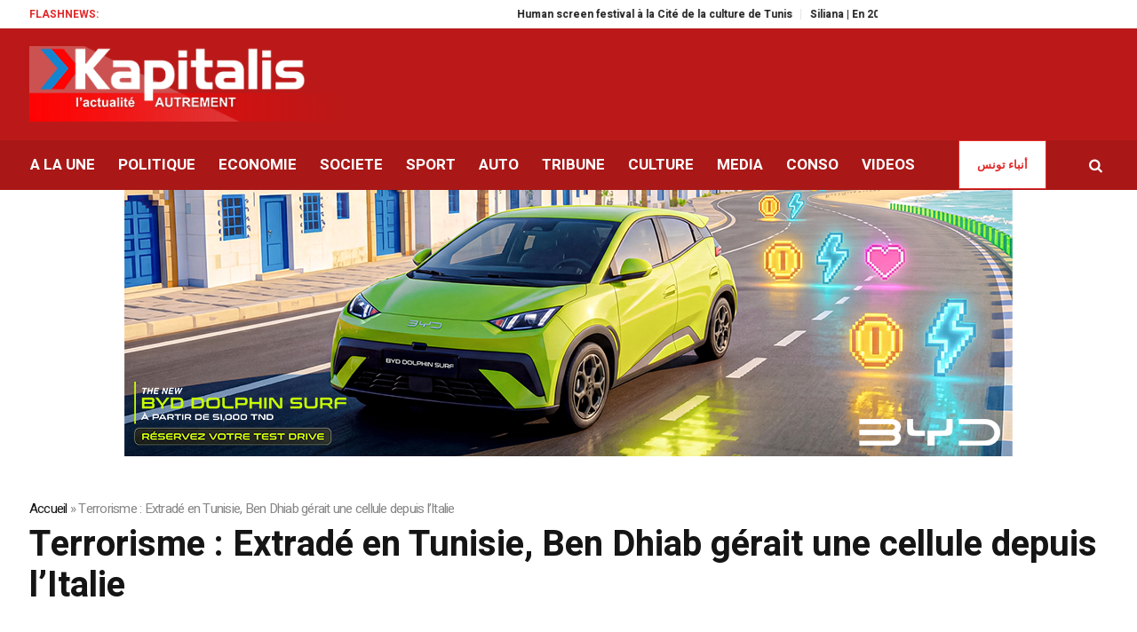

--- FILE ---
content_type: text/html; charset=utf-8
request_url: https://www.google.com/recaptcha/api2/aframe
body_size: 265
content:
<!DOCTYPE HTML><html><head><meta http-equiv="content-type" content="text/html; charset=UTF-8"></head><body><script nonce="FcVy3p7cF8cT3r0n19KsjA">/** Anti-fraud and anti-abuse applications only. See google.com/recaptcha */ try{var clients={'sodar':'https://pagead2.googlesyndication.com/pagead/sodar?'};window.addEventListener("message",function(a){try{if(a.source===window.parent){var b=JSON.parse(a.data);var c=clients[b['id']];if(c){var d=document.createElement('img');d.src=c+b['params']+'&rc='+(localStorage.getItem("rc::a")?sessionStorage.getItem("rc::b"):"");window.document.body.appendChild(d);sessionStorage.setItem("rc::e",parseInt(sessionStorage.getItem("rc::e")||0)+1);localStorage.setItem("rc::h",'1769118683465');}}}catch(b){}});window.parent.postMessage("_grecaptcha_ready", "*");}catch(b){}</script></body></html>

--- FILE ---
content_type: application/javascript; charset=utf-8
request_url: https://fundingchoicesmessages.google.com/f/AGSKWxVeGIffyZJWKfbGOFJRqImuQhYPSxS9S86r4Kd3qR0HLDO21_DqQQnaCsyK01-AkHt68pRz5R2E-LovNGkswgcF8ukMzHmJroyDXRw-opJ4Z3SwTmBCvSokY7-bMLev2zUgvz6OYfgFlL-TXOsSnlCE6cMiHP8TULbBdJ5NDHsyDbniVBZeGnbJmpaX/_/images/ads-/ad_headerbg./adswrapper./300x250-.show_ad_
body_size: -1288
content:
window['13d0899f-4e66-4b8e-9e1d-e0b6bbef590a'] = true;